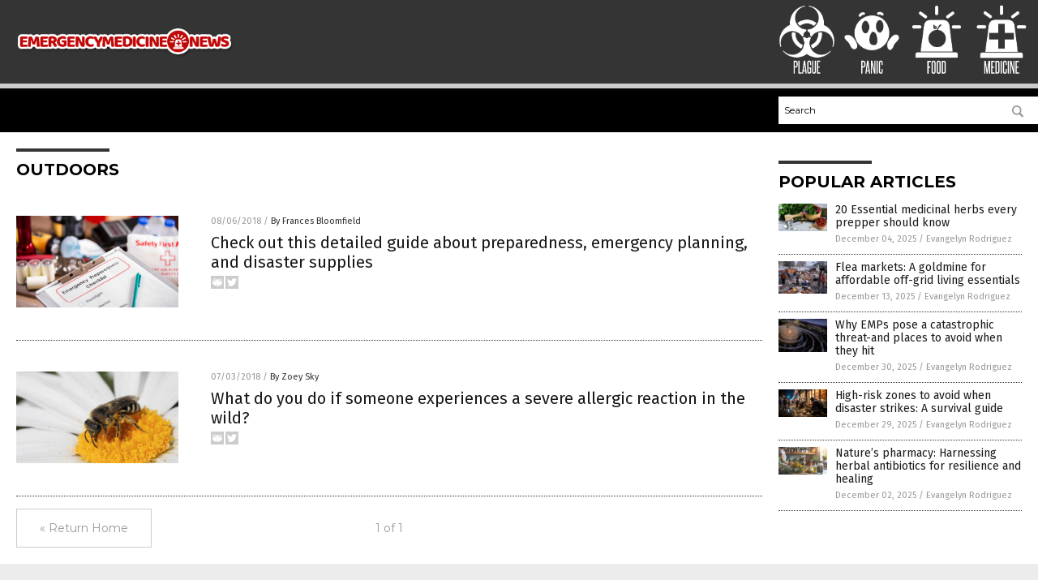

--- FILE ---
content_type: application/javascript
request_url: https://alternativenews.com/wppopulararticles/data/emergencymedicine.news.js
body_size: 404
content:
 
 (function($) {     $(document).ready(function() { 	htmlres = "" ;  if (typeof populararticles == "undefined")  {   populararticles = 10;  } if ( populararticles >= 1 ) 
 { 
  htmlres = htmlres + ' <div class="Post"> ';
  htmlres = htmlres + ' <div class="Pic"> ';
  htmlres = htmlres + ' <a href="//www.emergencymedicine.news/2025-12-04-20-medicinal-herbs-every-prepper-should-know.html"><img border="0" src="//www.emergencymedicine.news/wp-content/uploads/sites/514/2025/12/Alternative-Medicine-Herbs-Stethoscope-Wooden-Table.jpg"></a> ';
  htmlres = htmlres + ' </div> ';
  htmlres = htmlres + ' <div class="Text"> ';
  htmlres = htmlres + ' <div class="Title"><a href="//www.emergencymedicine.news/2025-12-04-20-medicinal-herbs-every-prepper-should-know.html">20 Essential medicinal herbs every prepper should know</a></div> ';
  htmlres = htmlres + ' <div class="Info"><span class="Date">December 04, 2025</span> / <span class="Author"><a href="//www.emergencymedicine.news/author/dominguez">Evangelyn Rodriguez</a></span></div> ';
  htmlres = htmlres + ' </div> ';
  htmlres = htmlres + ' </div> ';
 } if ( populararticles >= 2 ) 
 { 
  htmlres = htmlres + ' <div class="Post"> ';
  htmlres = htmlres + ' <div class="Pic"> ';
  htmlres = htmlres + ' <a href="//www.emergencymedicine.news/2025-12-13-flea-markets-goldmine-off-grid-living-essentials.html"><img border="0" src="//www.emergencymedicine.news/wp-content/uploads/sites/514/2025/12/flea-market.jpg"></a> ';
  htmlres = htmlres + ' </div> ';
  htmlres = htmlres + ' <div class="Text"> ';
  htmlres = htmlres + ' <div class="Title"><a href="//www.emergencymedicine.news/2025-12-13-flea-markets-goldmine-off-grid-living-essentials.html">Flea markets: A goldmine for affordable off-grid living essentials</a></div> ';
  htmlres = htmlres + ' <div class="Info"><span class="Date">December 13, 2025</span> / <span class="Author"><a href="//www.emergencymedicine.news/author/dominguez">Evangelyn Rodriguez</a></span></div> ';
  htmlres = htmlres + ' </div> ';
  htmlres = htmlres + ' </div> ';
 } if ( populararticles >= 3 ) 
 { 
  htmlres = htmlres + ' <div class="Post"> ';
  htmlres = htmlres + ' <div class="Pic"> ';
  htmlres = htmlres + ' <a href="//www.emergencymedicine.news/2025-12-30-emp-poses-catastrophic-threat-places-to-avoid.html"><img border="0" src="//www.emergencymedicine.news/wp-content/uploads/sites/514/2025/12/EMP-attack.jpg"></a> ';
  htmlres = htmlres + ' </div> ';
  htmlres = htmlres + ' <div class="Text"> ';
  htmlres = htmlres + ' <div class="Title"><a href="//www.emergencymedicine.news/2025-12-30-emp-poses-catastrophic-threat-places-to-avoid.html">Why EMPs pose a catastrophic threat-and places to avoid when they hit</a></div> ';
  htmlres = htmlres + ' <div class="Info"><span class="Date">December 30, 2025</span> / <span class="Author"><a href="//www.emergencymedicine.news/author/dominguez">Evangelyn Rodriguez</a></span></div> ';
  htmlres = htmlres + ' </div> ';
  htmlres = htmlres + ' </div> ';
 } if ( populararticles >= 4 ) 
 { 
  htmlres = htmlres + ' <div class="Post"> ';
  htmlres = htmlres + ' <div class="Pic"> ';
  htmlres = htmlres + ' <a href="//www.emergencymedicine.news/2025-12-29-high-risk-zones-to-avoid-when-shtf.html"><img border="0" src="//www.emergencymedicine.news/wp-content/uploads/sites/514/2025/12/Looting-and-destructions.jpg"></a> ';
  htmlres = htmlres + ' </div> ';
  htmlres = htmlres + ' <div class="Text"> ';
  htmlres = htmlres + ' <div class="Title"><a href="//www.emergencymedicine.news/2025-12-29-high-risk-zones-to-avoid-when-shtf.html">High-risk zones to avoid when disaster strikes: A survival guide</a></div> ';
  htmlres = htmlres + ' <div class="Info"><span class="Date">December 29, 2025</span> / <span class="Author"><a href="//www.emergencymedicine.news/author/dominguez">Evangelyn Rodriguez</a></span></div> ';
  htmlres = htmlres + ' </div> ';
  htmlres = htmlres + ' </div> ';
 } if ( populararticles >= 5 ) 
 { 
  htmlres = htmlres + ' <div class="Post"> ';
  htmlres = htmlres + ' <div class="Pic"> ';
  htmlres = htmlres + ' <a href="//www.emergencymedicine.news/2025-12-02-harnessing-herbal-antibiotics-for-resilience-and-healing.html"><img border="0" src="//www.emergencymedicine.news/wp-content/uploads/sites/514/2025/12/Apothecary-Herbalist-at-Work-with-Assorted-Dried-Herbs-1.jpg"></a> ';
  htmlres = htmlres + ' </div> ';
  htmlres = htmlres + ' <div class="Text"> ';
  htmlres = htmlres + ' <div class="Title"><a href="//www.emergencymedicine.news/2025-12-02-harnessing-herbal-antibiotics-for-resilience-and-healing.html">Nature&#8217;s pharmacy: Harnessing herbal antibiotics for resilience and healing</a></div> ';
  htmlres = htmlres + ' <div class="Info"><span class="Date">December 02, 2025</span> / <span class="Author"><a href="//www.emergencymedicine.news/author/dominguez">Evangelyn Rodriguez</a></span></div> ';
  htmlres = htmlres + ' </div> ';
  htmlres = htmlres + ' </div> ';
 } 	$(".widget_pp_widget .PostsSmall").html(htmlres);  });  })(jQuery); 

--- FILE ---
content_type: image/svg+xml
request_url: https://emergencymedicine.news/wp-content/themes/NTTheme/images/icon40_text.svg
body_size: 276
content:
<svg xmlns="http://www.w3.org/2000/svg" width="37" height="19.33" viewBox="0 0 37 19.33"><defs><style>.cls-1{fill:#fff;}</style></defs><title>Plague-Text</title><g id="Layer_2" data-name="Layer 2"><path class="cls-1" d="M1.75,17.37V1.83H4.17a2.71,2.71,0,0,1,2,.67,3,3,0,0,1,.65,2.15V7.2a3,3,0,0,1-.64,2.13,2.68,2.68,0,0,1-2,.66h-1v7.38ZM5.42,4.65a1.54,1.54,0,0,0-.29-1,1.21,1.21,0,0,0-1-.33h-1v5.3h1a1.17,1.17,0,0,0,.92-.32,1.44,1.44,0,0,0,.31-1Z"/><path class="cls-1" d="M7.83,17.37V1.83H9.27V16H12v1.41Z"/><path class="cls-1" d="M16.86,17.37l-.34-2.6H14.2l-.34,2.6h-1.4L14.59,1.83h1.68l2,15.54Zm-.51-3.93c-.17-1.33-.33-2.65-.49-3.95s-.32-2.64-.47-4c-.17,1.37-.34,2.71-.51,4s-.34,2.62-.51,3.95Z"/><path class="cls-1" d="M23.71,17.47l-.47-.85a1.51,1.51,0,0,1-.74.69,2.81,2.81,0,0,1-1.15.23,3,3,0,0,1-.93-.13,1.85,1.85,0,0,1-.74-.44,2.18,2.18,0,0,1-.49-.83A3.73,3.73,0,0,1,19,14.9V4.33a2.94,2.94,0,0,1,.6-2,2.37,2.37,0,0,1,1.85-.68,2.23,2.23,0,0,1,1.81.68,3.1,3.1,0,0,1,.55,2V7.06H22.54V4.33a1.37,1.37,0,0,0-.25-.91,1,1,0,0,0-.83-.3.94.94,0,0,0-.78.3,1.43,1.43,0,0,0-.24.91V14.9a1.29,1.29,0,0,0,.29.91.93.93,0,0,0,.71.32c.68,0,1.06-.38,1.12-1.12V11.48H21.37V10.12h2.57v7.35Z"/><path class="cls-1" d="M28.58,1.83H30V14.9c0,1.76-.82,2.64-2.44,2.64s-2.43-.88-2.43-2.64V1.83h1.43V14.9c0,.82.33,1.23,1,1.23s1-.41,1-1.23Z"/><path class="cls-1" d="M31.36,17.37V1.83h4.11V3.29H32.79V8.74h1.89v1.44H32.79V16h2.78v1.41Z"/></g></svg>

--- FILE ---
content_type: image/svg+xml
request_url: https://emergencymedicine.news/wp-content/themes/NTTheme/images/icon41_text.svg
body_size: 167
content:
<svg xmlns="http://www.w3.org/2000/svg" width="29.67" height="19.33" viewBox="0 0 29.67 19.33"><defs><style>.cls-1{fill:#fff;}</style></defs><title>Panic-Text</title><g id="Layer_2" data-name="Layer 2"><path class="cls-1" d="M2,17.37V1.83H4.37a2.71,2.71,0,0,1,2,.67A3,3,0,0,1,7,4.65V7.2a3,3,0,0,1-.65,2.13,2.66,2.66,0,0,1-2,.66h-1v7.38ZM5.62,4.65a1.55,1.55,0,0,0-.28-1,1.22,1.22,0,0,0-1-.33h-1v5.3h1a1.19,1.19,0,0,0,.93-.32,1.49,1.49,0,0,0,.3-1Z"/><path class="cls-1" d="M11.3,17.37,11,14.77H8.64l-.34,2.6H6.9L9,1.83h1.68l2,15.54Zm-.51-3.93c-.16-1.33-.32-2.65-.49-3.95s-.32-2.64-.47-4c-.16,1.37-.33,2.71-.5,4S9,12.11,8.81,13.44Z"/><path class="cls-1" d="M17.57,17.37,14.89,6c0,1.19,0,2.34,0,3.45v7.9H13.66V1.83h1.72l2.38,11.39c0-1.07,0-2.12,0-3.15V1.83H19V17.37Z"/><path class="cls-1" d="M20.4,17.37V1.83h1.44V17.37Z"/><path class="cls-1" d="M26.6,11.67h1.3v3.21a3.09,3.09,0,0,1-.54,2,2.13,2.13,0,0,1-1.73.65c-1.65,0-2.47-.87-2.47-2.62V4.34c0-1.78.82-2.68,2.47-2.68s2.27.88,2.27,2.65V7.06H26.6V4.33a1.58,1.58,0,0,0-.21-.92.86.86,0,0,0-.76-.29c-.68,0-1,.4-1,1.21V14.9q0,1.23,1,1.23a.87.87,0,0,0,.75-.31,1.62,1.62,0,0,0,.22-.92Z"/></g></svg>

--- FILE ---
content_type: image/svg+xml
request_url: https://emergencymedicine.news/wp-content/themes/NTTheme/images/icon46_text.svg
body_size: 219
content:
<svg xmlns="http://www.w3.org/2000/svg" width="45.75" height="19.33" viewBox="0 0 45.75 19.33"><defs><style>.cls-1{fill:#fff;}</style></defs><title>EmergencyMedicine-Text_1</title><g id="Layer_2" data-name="Layer 2"><path class="cls-1" d="M7.47,17.44V12.73c0-1.14,0-2.26,0-3.36s0-2.21,0-3.36L5.83,17.44H4.56L2.9,6q0,1.73,0,3.36c0,1.1,0,2.22,0,3.36v4.71H1.62V1.9H3.54L5.19,14,6.83,1.9h2V17.44Z"/><path class="cls-1" d="M10.17,17.44V1.9h4.11V3.35H11.6V8.81h1.89v1.43H11.6V16h2.78v1.42Z"/><path class="cls-1" d="M15.45,17.44V1.9h2.42a2.27,2.27,0,0,1,1.85.71,2.92,2.92,0,0,1,.61,1.95V14.79c0,1.76-.82,2.65-2.46,2.65ZM18.89,4.58a1.45,1.45,0,0,0-.25-.91.94.94,0,0,0-.77-.32h-1V16h1q1,0,1-1.23Z"/><path class="cls-1" d="M21.65,17.44V1.9h1.43V17.44Z"/><path class="cls-1" d="M27.84,11.73h1.3v3.21a3.09,3.09,0,0,1-.54,2,2.08,2.08,0,0,1-1.72.66c-1.65,0-2.48-.88-2.48-2.63V4.41c0-1.79.83-2.68,2.48-2.68s2.26.88,2.26,2.64V7.13h-1.3V4.39a1.6,1.6,0,0,0-.21-.92.88.88,0,0,0-.75-.29c-.68,0-1,.4-1,1.21V15q0,1.23,1,1.23a.84.84,0,0,0,.74-.3,1.56,1.56,0,0,0,.22-.93Z"/><path class="cls-1" d="M30.39,17.44V1.9h1.43V17.44Z"/><path class="cls-1" d="M37.13,17.44,34.45,6.09c0,1.18,0,2.33,0,3.44v7.91H33.22V1.9h1.72l2.38,11.38c0-1.07,0-2.12,0-3.14V1.9h1.26V17.44Z"/><path class="cls-1" d="M39.92,17.44V1.9H44V3.35H41.36V8.81h1.89v1.43H41.36V16h2.77v1.42Z"/></g></svg>